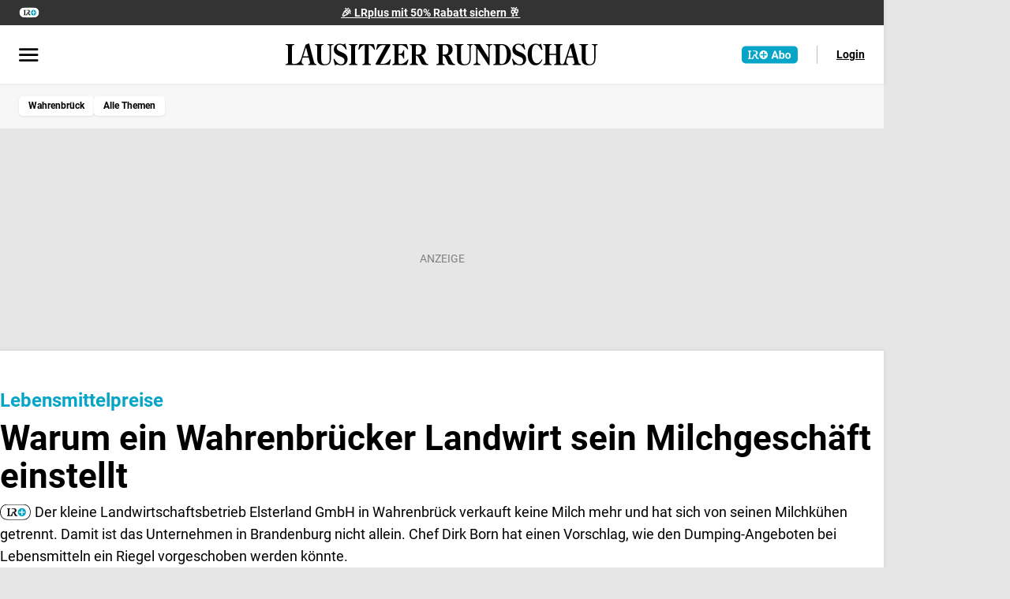

--- FILE ---
content_type: text/javascript
request_url: https://www.lr-online.de/static/assets/CCrDCXsa.js
body_size: 2606
content:
import{d as _,c as o,b as n,e as t,j as C,t as c,r as v,O as d,A as g,n as k,h as a,g as x}from"./GFL0IsRP.js";const L="data:image/svg+xml,%3csvg%20width='12'%20height='12'%20viewBox='0%200%2012%2012'%20fill='none'%20xmlns='http://www.w3.org/2000/svg'%3e%3cpath%20d='M8.205%208.895L8.88%208.22L6.495%205.82V2.805H5.595V6.18L8.205%208.895ZM6%2012C5.18%2012%204.405%2011.8425%203.675%2011.5275C2.945%2011.2125%202.3075%2010.7825%201.7625%2010.2375C1.2175%209.6925%200.7875%209.055%200.4725%208.325C0.1575%207.595%200%206.82%200%206C0%205.18%200.1575%204.405%200.4725%203.675C0.7875%202.945%201.2175%202.3075%201.7625%201.7625C2.3075%201.2175%202.945%200.7875%203.675%200.4725C4.405%200.1575%205.18%200%206%200C6.82%200%207.595%200.1575%208.325%200.4725C9.055%200.7875%209.6925%201.2175%2010.2375%201.7625C10.7825%202.3075%2011.2125%202.945%2011.5275%203.675C11.8425%204.405%2012%205.18%2012%206C12%206.82%2011.8425%207.595%2011.5275%208.325C11.2125%209.055%2010.7825%209.6925%2010.2375%2010.2375C9.6925%2010.7825%209.055%2011.2125%208.325%2011.5275C7.595%2011.8425%206.82%2012%206%2012ZM6%2011.1C7.4%2011.1%208.6%2010.6%209.6%209.6C10.6%208.6%2011.1%207.4%2011.1%206C11.1%204.6%2010.6%203.4%209.6%202.4C8.6%201.4%207.4%200.9%206%200.9C4.6%200.9%203.4%201.4%202.4%202.4C1.4%203.4%200.9%204.6%200.9%206C0.9%207.4%201.4%208.6%202.4%209.6C3.4%2010.6%204.6%2011.1%206%2011.1Z'%20fill='white'/%3e%3cpath%20d='M8.205%208.895L8.88%208.22L6.495%205.82V2.805H5.595V6.18L8.205%208.895ZM6%2012C5.18%2012%204.405%2011.8425%203.675%2011.5275C2.945%2011.2125%202.3075%2010.7825%201.7625%2010.2375C1.2175%209.6925%200.7875%209.055%200.4725%208.325C0.1575%207.595%200%206.82%200%206C0%205.18%200.1575%204.405%200.4725%203.675C0.7875%202.945%201.2175%202.3075%201.7625%201.7625C2.3075%201.2175%202.945%200.7875%203.675%200.4725C4.405%200.1575%205.18%200%206%200C6.82%200%207.595%200.1575%208.325%200.4725C9.055%200.7875%209.6925%201.2175%2010.2375%201.7625C10.7825%202.3075%2011.2125%202.945%2011.5275%203.675C11.8425%204.405%2012%205.18%2012%206C12%206.82%2011.8425%207.595%2011.5275%208.325C11.2125%209.055%2010.7825%209.6925%2010.2375%2010.2375C9.6925%2010.7825%209.055%2011.2125%208.325%2011.5275C7.595%2011.8425%206.82%2012%206%2012ZM6%2011.1C7.4%2011.1%208.6%2010.6%209.6%209.6C10.6%208.6%2011.1%207.4%2011.1%206C11.1%204.6%2010.6%203.4%209.6%202.4C8.6%201.4%207.4%200.9%206%200.9C4.6%200.9%203.4%201.4%202.4%202.4C1.4%203.4%200.9%204.6%200.9%206C0.9%207.4%201.4%208.6%202.4%209.6C3.4%2010.6%204.6%2011.1%206%2011.1Z'%20fill='black'%20fill-opacity='0.5'/%3e%3c/svg%3e",M={class:"u-notification-time"},Z=["src"],N=["textContent"],V=_({__name:"NewsletterNotificationTime",props:{newsletterNotificationTime:{}},setup(r){return(l,s)=>(n(),o("div",M,[t("img",{class:"u-notification-time__icon",src:C(L),alt:"clockIcon"},null,8,Z),t("span",{class:"u-notification-time__text",textContent:c(l.newsletterNotificationTime)},null,8,N)]))}}),y="data:image/svg+xml,%3csvg%20width='20'%20height='20'%20viewBox='0%200%2020%2020'%20fill='none'%20xmlns='http://www.w3.org/2000/svg'%3e%3cpath%20d='M10.7032%2010.8755V14.1891C10.7032%2014.4085%2010.6294%2014.5923%2010.4819%2014.7407C10.3343%2014.889%2010.1486%2014.9632%209.92477%2014.9632C9.70089%2014.9632%209.51662%2014.8899%209.37197%2014.7432C9.22733%2014.5965%209.15501%2014.4113%209.15501%2014.1877V10.8755H5.81677C5.59745%2010.8755%205.41361%2010.8018%205.26526%2010.6542C5.11689%2010.5067%205.0427%2010.321%205.0427%2010.0971C5.0427%209.87326%205.11605%209.68899%205.26274%209.54435C5.40944%209.3997%205.5946%209.32738%205.81823%209.32738H9.15501V5.81677C9.15501%205.59745%209.22877%205.41361%209.37631%205.26526C9.52383%205.11689%209.70952%205.0427%209.93339%205.0427C10.1573%205.0427%2010.3415%205.11605%2010.4862%205.26274C10.6308%205.40944%2010.7032%205.5946%2010.7032%205.81823V9.32738H14.1891C14.4085%209.32738%2014.5923%209.40115%2014.7407%209.54868C14.889%209.6962%2014.9632%209.88189%2014.9632%2010.1058C14.9632%2010.3296%2014.8899%2010.5139%2014.7432%2010.6586C14.5965%2010.8032%2014.4113%2010.8755%2014.1877%2010.8755H10.7032ZM9.99559%2020C11.3779%2020%2012.6751%2019.7383%2013.8873%2019.215C15.0995%2018.6917%2016.1596%2017.9759%2017.0678%2017.0678C17.9759%2016.1596%2018.6917%2015.0991%2019.215%2013.8863C19.7383%2012.6734%2020%2011.3751%2020%209.99145C20%208.60777%2019.7383%207.30923%2019.215%206.09584C18.6917%204.88244%2017.9762%203.82566%2017.0687%202.9255C16.1612%202.02536%2015.1008%201.31274%2013.8877%200.787643C12.6745%200.262548%2011.3759%200%209.99195%200C8.60793%200%207.30899%200.2624%206.09513%200.7872C4.88127%201.31198%203.82441%202.02419%202.92456%202.92383C2.0247%203.82346%201.31231%204.88136%200.787397%206.09752C0.262466%207.31369%200%208.61332%200%209.9964C0%2011.3792%200.262548%2012.6767%200.787643%2013.8888C1.31274%2015.1009%202.02536%2016.1593%202.9255%2017.064C3.82566%2017.9686%204.88348%2018.6841%206.09895%2019.2105C7.31442%2019.7368%208.6133%2020%209.99559%2020Z'%20fill='black'/%3e%3c/svg%3e",B="data:image/svg+xml,%3csvg%20width='20'%20height='20'%20viewBox='0%200%2020%2020'%20fill='none'%20xmlns='http://www.w3.org/2000/svg'%3e%3cpath%20d='M20%2010C20%2015.5229%2015.5229%2020%2010%2020C4.47714%2020%200%2015.5229%200%2010C0%204.47714%204.47714%200%2010%200C15.5229%200%2020%204.47714%2020%2010ZM8.84331%2015.2949L16.2627%207.87556C16.5146%207.62363%2016.5146%207.21512%2016.2627%206.96319L15.3503%206.05081C15.0983%205.79883%2014.6898%205.79883%2014.4379%206.05081L8.3871%2012.1015L5.56214%209.27657C5.3102%209.02464%204.90169%209.02464%204.64972%209.27657L3.73734%2010.189C3.4854%2010.4409%203.4854%2010.8494%203.73734%2011.1013L7.93089%2015.2949C8.18286%2015.5469%208.59133%2015.5469%208.84331%2015.2949Z'%20fill='%2305A5C8'/%3e%3c/svg%3e",I="data:image/svg+xml,%3csvg%20width='12'%20height='7'%20viewBox='0%200%2012%207'%20fill='none'%20xmlns='http://www.w3.org/2000/svg'%3e%3cpath%20d='M11.8016%203.76684C10.7198%205.69507%208.57595%207%206.12275%207C3.66955%207%201.52575%205.69507%200.443865%203.76684C0.352045%203.59917%200.352045%203.40234%200.443865%203.23467C1.52575%201.30644%203.66955%200.00150967%206.12275%200.00150967C8.57595%200.00150967%2010.7198%201.30644%2011.8016%203.23467C11.8955%203.40234%2011.8955%203.59917%2011.8016%203.76684ZM6.12275%200.876321C4.53586%200.876321%203.24838%202.05185%203.24838%203.50075C3.24838%204.94966%204.53586%206.12519%206.12275%206.12519C7.70965%206.12519%208.99713%204.94966%208.99713%203.50075C8.99713%202.05185%207.71164%200.876321%206.12475%200.876321H6.12275ZM6.12275%205.25038C5.95109%205.24855%205.78142%205.22486%205.61774%205.18112C5.93113%204.79292%205.83931%204.24799%205.41414%203.96185C5.0768%203.73586%204.6177%203.73586%204.28235%203.96185C4.0049%203.03054%204.60772%202.0719%205.62572%201.82039C6.64573%201.56706%207.69567%202.11746%207.97113%203.04695C8.24859%203.97826%207.64577%204.9369%206.62776%205.18841C6.46408%205.23033%206.29442%205.25038%206.12275%205.25038Z'%20fill='white'/%3e%3cpath%20d='M11.8016%203.76684C10.7198%205.69507%208.57595%207%206.12275%207C3.66955%207%201.52575%205.69507%200.443865%203.76684C0.352045%203.59917%200.352045%203.40234%200.443865%203.23467C1.52575%201.30644%203.66955%200.00150967%206.12275%200.00150967C8.57595%200.00150967%2010.7198%201.30644%2011.8016%203.23467C11.8955%203.40234%2011.8955%203.59917%2011.8016%203.76684ZM6.12275%200.876321C4.53586%200.876321%203.24838%202.05185%203.24838%203.50075C3.24838%204.94966%204.53586%206.12519%206.12275%206.12519C7.70965%206.12519%208.99713%204.94966%208.99713%203.50075C8.99713%202.05185%207.71164%200.876321%206.12475%200.876321H6.12275ZM6.12275%205.25038C5.95109%205.24855%205.78142%205.22486%205.61774%205.18112C5.93113%204.79292%205.83931%204.24799%205.41414%203.96185C5.0768%203.73586%204.6177%203.73586%204.28235%203.96185C4.0049%203.03054%204.60772%202.0719%205.62572%201.82039C6.64573%201.56706%207.69567%202.11746%207.97113%203.04695C8.24859%203.97826%207.64577%204.9369%206.62776%205.18841C6.46408%205.23033%206.29442%205.25038%206.12275%205.25038Z'%20fill='black'%20fill-opacity='0.5'/%3e%3c/svg%3e",T=["for"],b=["src"],H={class:"u-newslettercard__meta-wrapper"},$=["textContent"],A=["src"],D=["textContent"],K=["href"],P=["textContent"],S=["src"],j=_({__name:"NewsletterCard",props:{newsletterIcon:{},newsletterNotificationTime:{},preview:{default:"Vorschau"},previewUrl:{},text:{},title:{},cardKey:{},isDisabled:{type:Boolean}},emits:["select","unselect"],setup(r,{emit:l}){const s=r,w=l,i=v(!1),h=d(()=>i.value?B:y),p=d(()=>`javascript:window.open('${s.previewUrl}', 'NLPreview', 'width=1080, height=1200')`);g(i,e=>{w(e?"select":"unselect",s.cardKey)});function m(e){s.isDisabled||e.target.closest(".u-newslettercard__preview-link")||(i.value=!i.value)}return(e,u)=>{const f=V;return n(),o("section",{for:e.title,class:k(["u-newslettercard",{"u-newslettercard--active":C(i)}]),onClick:m},[t("img",{class:"u-newslettercard__icon",src:e.newsletterIcon},null,8,b),t("div",H,[t("h3",{class:"u-newslettercard__title fw-bold",textContent:c(e.title)},null,8,$),e.newsletterNotificationTime?(n(),x(f,{key:0,class:"u-newslettercard__time",newsletterNotificationTime:e.newsletterNotificationTime},null,8,["newsletterNotificationTime"])):a("",!0)]),t("img",{class:"u-newslettercard__selected-icon",src:C(h)},null,8,A),e.text?(n(),o("span",{key:0,class:"u-newslettercard__text",textContent:c(e.text)},null,8,D)):a("",!0),e.previewUrl?(n(),o("a",{key:1,class:"u-newslettercard__preview-link",href:C(p)},[t("span",{textContent:c(e.preview)},null,8,P),t("img",{class:"u-newslettercard__preview-icon",src:C(I),alt:"previewIcon"},null,8,S)],8,K)):a("",!0)],10,T)}}});export{j as _,V as a};


--- FILE ---
content_type: text/javascript
request_url: https://www.lr-online.de/static/assets/DHanSqcj.js
body_size: 125
content:
import{I as o,c as t,b as s,a6 as n}from"./GFL0IsRP.js";const c={},a={class:"text-center mt-3"},r={key:1,class:"fw-bold text-color-primary"};function _(e,i){return s(),t("div",a,[e.$slots.default?n(e.$slots,"default",{key:0}):(s(),t("span",r,"Bitte beachten: CTA deaktiviert im Simulationsmodus"))])}const d=o(c,[["render",_]]);export{d as _};


--- FILE ---
content_type: text/javascript
request_url: https://www.lr-online.de/static/assets/Dz9LAbCn.js
body_size: -150
content:
import{_ as m}from"./CX-GWnn3.js";import"./GFL0IsRP.js";export{m as default};


--- FILE ---
content_type: text/javascript
request_url: https://www.lr-online.de/static/assets/Y-0Y36B5.js
body_size: -79
content:
import{a7 as o}from"./GFL0IsRP.js";const n=async e=>{const a=o();a.breadcrumbs=(e==null?void 0:e.filter(t=>!!(t!=null&&t.label)))||[]};export{n as u};
